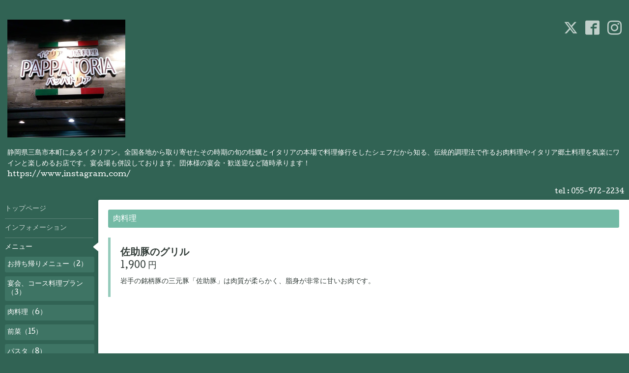

--- FILE ---
content_type: text/html; charset=utf-8
request_url: https://pappatoria-mishima.com/menu/733030
body_size: 4155
content:
<!DOCTYPE html>
<html xmlns="http://www.w3.org/1999/xhtml" xml:lang="ja" lang="ja">
<head>
<!-- Global site tag (gtag.js) - Google Analytics -->
<script async src="https://www.googletagmanager.com/gtag/js?id=UA-121797944-1"></script>
<script>
  window.dataLayer = window.dataLayer || [];
  function gtag(){dataLayer.push(arguments);}
  gtag('js', new Date());

  gtag('config', 'UA-121797944-1');
</script>

  <!-- Hello: ver.201705080000 -->
  <meta charset="utf-8">
  <title>佐助豚のグリル - 普通のイタリアンに飽きてきたあなたへ！
静岡県三島のイタリアン　パッパトリア【公式】
産地直送の牡蠣と旨い肉の店</title>
  <meta name="viewport" content="width=device-width, initial-scale=1, maximum-scale=1, user-scalable=yes">

  <meta name="description" content="岩手の銘柄豚の三元豚「佐助豚」は肉質が柔らかく、脂身が非常に甘いお肉です。">
  <meta name="keywords" content="三島,牡蠣,オイスター,Tボーン,フィレンツェ,個室,イタリアン,宴会,法事,パッパトリア">

  <meta property="og:title" content="佐助豚のグリル">
  <meta property="og:image" content="https://cdn.goope.jp/66433/1902241536299hfh.jpg">
  <meta property="og:site_name" content="普通のイタリアンに飽きてきたあなたへ！
静岡県三島のイタリアン　パッパトリア【公式】
産地直送の牡蠣と旨い肉の店">
  <link rel="shortcut icon" href="//cdn.goope.jp/66433/180304192023-5a9bc86766744.ico" />
  <link rel="alternate" type="application/rss+xml" title="普通のイタリアンに飽きてきたあなたへ！
静岡県三島のイタリアン　パッパトリア【公式】
産地直送の牡蠣と旨い肉の店 / RSS" href="/feed.rss">
  <link rel="stylesheet" href="/style.css?427154-1575151225">
  <link rel="stylesheet" href="//fonts.googleapis.com/css?family=Cutive">
  <link rel="stylesheet" href="/css/font-awesome/css/font-awesome.min.css">


  <script src="/assets/jquery/jquery-1.9.1.min.js"></script>
  <script src="/assets/clipsquareimage/jquery.clipsquareimage.js"></script>

<!-- Facebook Pixel Code -->
<script>
  !function(f,b,e,v,n,t,s)
  {if(f.fbq)return;n=f.fbq=function(){n.callMethod?
  n.callMethod.apply(n,arguments):n.queue.push(arguments)};
  if(!f._fbq)f._fbq=n;n.push=n;n.loaded=!0;n.version='2.0';
  n.queue=[];t=b.createElement(e);t.async=!0;
  t.src=v;s=b.getElementsByTagName(e)[0];
  s.parentNode.insertBefore(t,s)}(window, document,'script',
  'https://connect.facebook.net/en_US/fbevents.js');
  fbq('init', '505865026894746');
  fbq('track', 'PageView');
</script>
<noscript><img height="1" width="1" style="display:none"
  src="https://www.facebook.com/tr?id=505865026894746&ev=PageView&noscript=1"
/></noscript>
<!-- End Facebook Pixel Code -->

</head>
<body id="menu">


  <div class="sm_totop mm-fixed-bottom">
    <i class="sm_totop_button fa fa-chevron-up"></i>
  </div>

  <div id="container">

    <div class="sm_header"></div>

    <!-- #header -->
    <div id="header">
      <div class="inner clearfix">

        <h1><a href="https://pappatoria-mishima.com"><img src='//cdn.goope.jp/66433/1902241536299hfh_m.jpg' alt='普通のイタリアンに飽きてきたあなたへ！
静岡県三島のイタリアン　パッパトリア【公式】
産地直送の牡蠣と旨い肉の店' /></a></h1>
        <div class="site_description">静岡県三島市本町にあるイタリアン。全国各地から取り寄せたその時期の旬の牡蠣とイタリアの本場で料理修行をしたシェフだから知る、伝統的調理法で作るお肉料理やイタリア郷土料理を気楽にワインと楽しめるお店です。宴会場も併設しております。団体様の宴会・歓送迎など随時承ります！<br />
https://www.instagram.com/</div>

        <div id="shop_info">
          <div class="shop_name">
            三島イタリアン　パッパトリア静岡【公式】｜産地直送の牡蠣と旨い肉の店
          </div>

          <div class="shop_tel">
            tel : 055-972-2234
          </div>

          <div class="shop_rss">
            <a href="/feed.rss"><img src="/img/icon/rss.png" /></a>
          </div>
        </div>
        <!-- /#shop_info -->

        <div class="social_area">
          
          <a href="https://twitter.com/DPwNNALMxG2EfRi" target="_blank">
            <span class="icon-twitter"></span>
          </a>
          

          
          <a href="https://www.facebook.com/402214136480650" target="_blank">
            <span class="icon-facebook"></span>
          </a>
          

          
          <a href="https://www.instagram.com/pappatoria.mishima/" target="_blank">
            <span class="icon-instagram"></span>
          </a>
          
        </div>

      </div>
    </div>
    <!-- /#header -->


    <!-- #contents -->
    <div id="contents" class="clearfix tile">


      <!-- #main_column -->
      <div id="main_column" class="clearfix tile">
        <div class="inner clearfix tile">


<!-- CONTENT ----------------------------------------------------------------------- -->












<!----------------------------------------------
ページ：メニュー
---------------------------------------------->
<script src="/js/theme_hello/menu.js?20150706"></script>

<h2>メニュー</h2>


<div class="list">
  <div class="category">
    <span>肉料理</span>
  </div>

  
  <div class="article clearfix">
    <div class="image">
      
    </div>

    <div class="details">
      <h3 class="title">
        <a href="/menu/733030">佐助豚のグリル</a>
      </h3>

      <div class="price">
        1,900 円
      </div>

      <div class="body textfield">
        <p>岩手の銘柄豚の三元豚「佐助豚」は肉質が柔らかく、脂身が非常に甘いお肉です。</p>
      </div>
    </div>

  </div>
  

</div>























<!-- CONTENT ----------------------------------------------------------------------- -->

          

        </div>
        <!-- /.inner -->

      </div>
      <!-- /#main_column -->


      <!-- #sub_column -->
      <div id="sub_column" class="clearfix tile">
        <div class="inner clearfix">

          <div id="navi" class="section clearfix">
            <div class="inner clearfix">
              <ul class="clearfix">
                
                <li class="navi_top">
                  <a href="/"  class="navi_top">トップページ</a>
                </li>
                
                <li class="navi_info">
                  <a href="/info"  class="navi_info">インフォメーション</a>
                </li>
                
                <li class="navi_menu active">
                  <a href="/menu"  class="navi_menu active">メニュー</a><ul class="sub_navi">
<li><a href='/menu/c932225'>お持ち帰りメニュー（2）</a></li>
<li><a href='/menu/c524676'>宴会、コース料理プラン（3）</a></li>
<li><a href='/menu/c524651'>肉料理（6）</a></li>
<li><a href='/menu/c668270'>前菜（15）</a></li>
<li><a href='/menu/c668268'>パスタ（8）</a></li>
<li><a href='/menu/c668269'>ピザ（6）</a></li>
<li><a href='/menu/c668267'>魚料理（1）</a></li>
<li><a href='/menu/c524653'>デザート（6）</a></li>
<li><a href='/menu/c524650'>ランチ（3）</a></li>
</ul>

                </li>
                
                <li class="navi_photo">
                  <a href="/photo"  class="navi_photo">写真</a>
                </li>
                
                <li class="navi_calendar">
                  <a href="/calendar"  class="navi_calendar">カレンダー</a>
                </li>
                
                <li class="navi_about">
                  <a href="/about"  class="navi_about">店舗情報</a>
                </li>
                
                <li class="navi_free free_160626">
                  <a href="/free/map"  class="navi_free free_160626">MAP</a>
                </li>
                
                <li class="navi_contact">
                  <a href="/contact"  class="navi_contact">お問い合わせ</a>
                </li>
                
                </ul>
            </div>
          </div>
          <!-- /#navi -->

          <!-- #schedule -->
          <dl id="schedule" class="section today_area">
            <dt class="today_title">
              Today&apos;s Schedule<br>
              <span>2026.01.18 Sunday</span>
            </dt>
            
          </dl>
          <!-- /#schedule -->

          <div class="qr_area section">
            <img src="//r.goope.jp/qr/pappatoria"width="100" height="100" />
          </div>

          <div class="gadgets"></div>

        </div>
        <!-- /.inner -->
      </div>
      <!-- /#sub_column -->

    </div>
    <!-- /#contents -->

    <!-- #footer -->
    <div id="footer" class="clearfix">
      <div class="inner clearfix">

        <!-- /.social -->
        <div class="social">
          <div id="navi_parts">
<div class="navi_parts_detail">
<a href="https://business.facebook.com/pappatoria.mishima/" target="_blank"><img src="//cdn.goope.jp/66433/180304192710-5a9bc9fe1bfa5.png" alt="" /></a>
</div>
</div>
<div id="social_widgets">
<div id="widget_twitter_follow" class="social_widget">
<div style="text-align:left;padding-bottom:10px;">
<a href="https://twitter.com/DPwNNALMxG2EfRi" class="twitter-follow-button" data-show-count="false" data-lang="ja">Follow @DPwNNALMxG2EfRi</a>
<script>!function(d,s,id){var js,fjs=d.getElementsByTagName(s)[0];if(!d.getElementById(id)){js=d.createElement(s);js.id=id;js.src="//platform.twitter.com/widgets.js";fjs.parentNode.insertBefore(js,fjs);}}(document,"script","twitter-wjs");</script>
</div>
</div>
<div id="widget_twitter_tweet" class="social_widget">
<div style="text-align:left;padding-bottom:10px;">
<a href="https://twitter.com/share" class="twitter-share-button" data-url="https://pappatoria-mishima.com" data-text="普通のイタリアンに飽きてきたあなたへ！
静岡県三島のイタリアン　パッパトリア【公式】
産地直送の牡蠣と旨い肉の店" data-lang="ja">Tweet</a>
<script>!function(d,s,id){var js,fjs=d.getElementsByTagName(s)[0];if(!d.getElementById(id)){js=d.createElement(s);js.id=id;js.src="https://platform.twitter.com/widgets.js";fjs.parentNode.insertBefore(js,fjs);}}(document,"script","twitter-wjs");</script>
</div>
</div>
<div  id="widget_facebook_like" class="social_widget">
<div style="text-align:left;padding-bottom:10px;">
<iframe src="//www.facebook.com/plugins/like.php?href=https%3A%2F%2Fpappatoria-mishima.com&amp;width&amp;layout=button_count&amp;action=like&amp;show_faces=false&amp;share=true&amp;height=21&amp;appId=837439917751931" scrolling="no" frameborder="0" style="border:none; overflow:hidden; height:21px;" allowTransparency="true"></iframe>
</div>
</div>
<div id="widget_line_share" class="social_widget">
<div class="line-it-button" data-lang="ja" data-type="share-a" data-ver="3" data-url="https://pappatoria-mishima.com" data-color="default" data-size="small" style="display: none;"></div>
<script src="https://www.line-website.com/social-plugins/js/thirdparty/loader.min.js" async="async" defer="defer"></script>
</div>
<div id="widget_facebook_follow" class="social_widget social_widget_facebook_likebox">
<div style="text-align:left;padding-bottom:10px;">
  <iframe src="https://www.facebook.com/plugins/page.php?href=https%3A%2F%2Fwww.facebook.com%2F402214136480650&tabs&width=340&height=70&small_header=true&adapt_container_width=true&hide_cover=true&show_facepile=false&appId" width="340" height="70" style="border:none;overflow:hidden;width:100%;" scrolling="no" frameborder="0" allowTransparency="true"></iframe>
</div>
</div>

</div>

        </div>
        <!-- /.social -->

        <div class="footer_info section right">
          <div class="copyright">
            &copy;2026 <a href="https://pappatoria-mishima.com">三島イタリアン　パッパトリア静岡【公式】｜産地直送の牡蠣と旨い肉の店</a>. All Rights Reserved.
          </div>

          <div class="counter_area access_counter">
            Today: <span class="num">93</span> /
            Yesterday: <span class="num">516</span> /
            Total: <span class="num">780914</span>
          </div>

           <div class="powered">
            Powered by <a href="https://goope.jp/">グーペ</a> / <a href="https://admin.goope.jp/">Admin</a>
          </div>
        </div>

      </div>
    </div>
    <!-- /#footer -->

  </div>
  <!-- /#container -->

  <div id="sm_navi">
    <ul>
      
      <li class="footer_navi_top">
        <a href="/"  class="footer_navi_top">トップページ</a>
      </li>
      
      <li class="footer_navi_info">
        <a href="/info"  class="footer_navi_info">インフォメーション</a>
      </li>
      
      <li class="footer_navi_menu active">
        <a href="/menu"  class="footer_navi_menu active">メニュー</a>
      </li>
      
      <li class="footer_navi_photo">
        <a href="/photo"  class="footer_navi_photo">写真</a>
      </li>
      
      <li class="footer_navi_calendar">
        <a href="/calendar"  class="footer_navi_calendar">カレンダー</a>
      </li>
      
      <li class="footer_navi_about">
        <a href="/about"  class="footer_navi_about">店舗情報</a>
      </li>
      
      <li class="footer_navi_free free_160626">
        <a href="/free/map"  class="footer_navi_free free_160626">MAP</a>
      </li>
      
      <li class="footer_navi_contact">
        <a href="/contact"  class="footer_navi_contact">お問い合わせ</a>
      </li>
      
    </ul>
  </div>

  <script src="/js/tooltip.js"></script>
  <script src="/assets/colorbox/jquery.colorbox-min.js"></script>
  <script src="/assets/responsiveslides/responsiveslides.min.js"></script>
  <script src="/assets/mobilemenu/mobilemenu.js"></script>
  <script src="/js/theme_hello/init.js"></script>

  file:///C:/Users/kataoka/Downloads/google6f8b2b296ba54526.html


</body>
</html>
